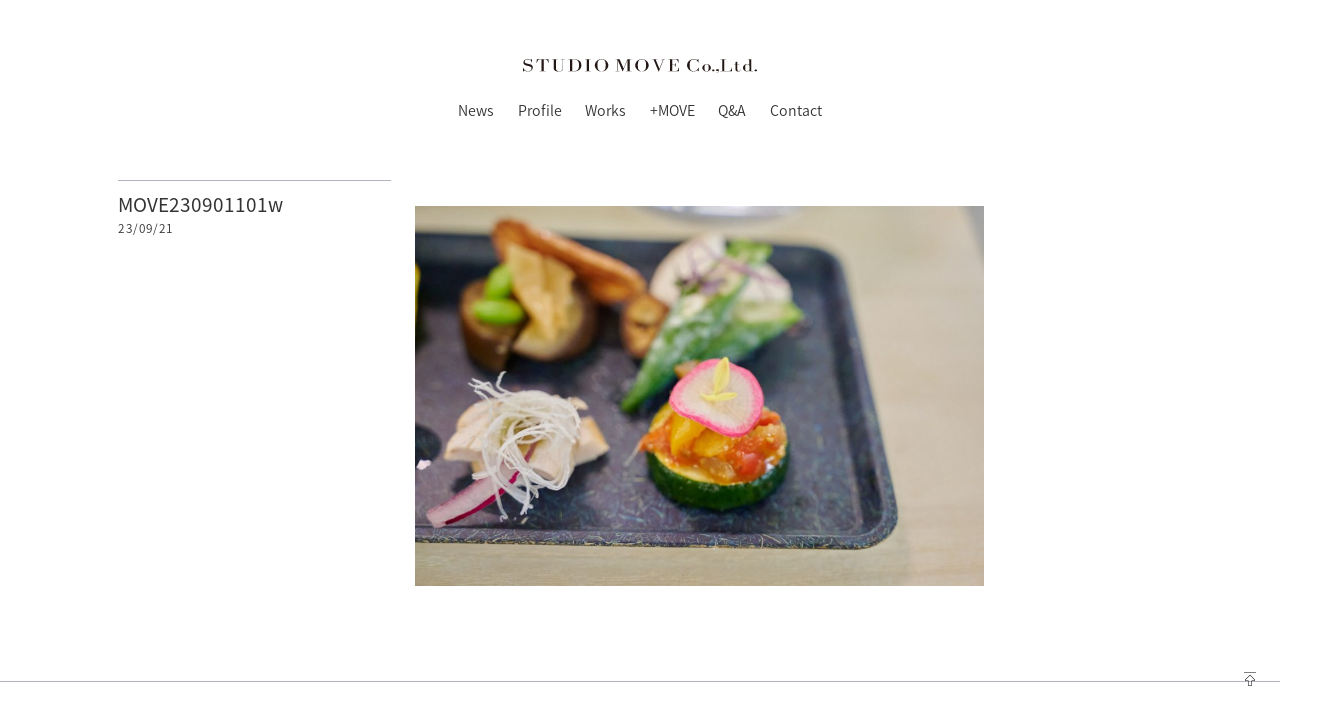

--- FILE ---
content_type: text/html; charset=UTF-8
request_url: https://stmove.com/project/na/attachment/move230901101w
body_size: 31312
content:
<!DOCTYPE html>
<html lang="ja">
<head>
	<meta charset="UTF-8">
	<meta http-equiv="X-UA-Compatible" content="IE=edge">
	<meta name="viewport" content="width=device-width, initial-scale=1.0, maximum-scale=1.0, minimum-scale=1.0">
	<!-- <title></title> -->
	<link href="/wp-content/themes/studio_move/style.css" rel="stylesheet" type="text/css" />
	<link href="/wp-content/themes/studio_move/css/hover-min.css" rel="stylesheet">
	<link href="/wp-content/themes/studio_move/css/plugin.css" rel="stylesheet">
	<link href="/wp-content/themes/studio_move/css/bt4Ex.min.css" rel="stylesheet" >
	<link href="/wp-content/themes/studio_move/css/main.css" rel="stylesheet" >
	<link rel="icon" sizes="16x16" href="/wp-content/themes/studio_move/img/favicon.ico" />
  <link rel="icon" type="image/svg+xml" sizes="16x16" href="/wp-content/themes/studio_move/img/favicon.svg">
  <link rel="apple-touch-icon" href="/wp-content/themes/studio_move/img/apple-touch-icon.png">
  <link rel="manifest" href="/wp-content/themes/studio_move/img/manifest.json" />
	<script defer src="https://kit.fontawesome.com/299216191a.js" crossorigin="anonymous"></script>
    <title>MOVE230901101w | STUDIO MOVE</title>

		<!-- All in One SEO 4.1.8 -->
		<meta name="robots" content="max-image-preview:large" />
		<link rel="canonical" href="https://stmove.com/project/na/attachment/move230901101w" />
		<script type="application/ld+json" class="aioseo-schema">
			{"@context":"https:\/\/schema.org","@graph":[{"@type":"WebSite","@id":"https:\/\/stmove.com\/#website","url":"https:\/\/stmove.com\/","name":"STUDIO MOVE","description":"\u5e83\u5cf6\u30fb\u798f\u5ca1\uff12\u90fd\u5e02\u306b\u62e0\u70b9\u3092\u304a\u304f\u5efa\u7bc9\u30c7\u30b6\u30a4\u30f3\u4e8b\u52d9\u6240\u3002\u30b3\u30df\u30e5\u30cb\u30b1\u30fc\u30b7\u30e7\u30f3\u3092\u30c7\u30b6\u30a4\u30f3\u3057\u306a\u304c\u3089\u672a\u6765\u3092\u5275\u9020\u3057\u307e\u3059\u3002","inLanguage":"ja","publisher":{"@id":"https:\/\/stmove.com\/#organization"}},{"@type":"Organization","@id":"https:\/\/stmove.com\/#organization","name":"STUDIO MOVE","url":"https:\/\/stmove.com\/","logo":{"@type":"ImageObject","@id":"https:\/\/stmove.com\/#organizationLogo","url":"https:\/\/stmove.com\/wp-content\/uploads\/2023\/09\/MOVE230901101w.jpg"},"image":{"@id":"https:\/\/stmove.com\/#organizationLogo"},"contactPoint":{"@type":"ContactPoint","telephone":"+81922607575","contactType":"none"}},{"@type":"BreadcrumbList","@id":"https:\/\/stmove.com\/project\/na\/attachment\/move230901101w#breadcrumblist","itemListElement":[{"@type":"ListItem","@id":"https:\/\/stmove.com\/#listItem","position":1,"item":{"@type":"WebPage","@id":"https:\/\/stmove.com\/","name":"\u30db\u30fc\u30e0","description":"\u30b9\u30bf\u30b8\u30aa\u30e2\u30d6\u306f\u5efa\u7bc9\u8a2d\u8a08\uff65\u4f01\u753b\uff65\u7de8\u96c6\u3092\u3057\u3066\u3044\u308b\u4f1a\u793e\u3067\u3059\uff61","url":"https:\/\/stmove.com\/"},"nextItem":"https:\/\/stmove.com\/project\/na\/attachment\/move230901101w#listItem"},{"@type":"ListItem","@id":"https:\/\/stmove.com\/project\/na\/attachment\/move230901101w#listItem","position":2,"item":{"@type":"WebPage","@id":"https:\/\/stmove.com\/project\/na\/attachment\/move230901101w","name":"MOVE230901101w","url":"https:\/\/stmove.com\/project\/na\/attachment\/move230901101w"},"previousItem":"https:\/\/stmove.com\/#listItem"}]},{"@type":"Person","@id":"https:\/\/stmove.com\/author\/wpmaster#author","url":"https:\/\/stmove.com\/author\/wpmaster","name":"wpmaster","image":{"@type":"ImageObject","@id":"https:\/\/stmove.com\/project\/na\/attachment\/move230901101w#authorImage","url":"https:\/\/secure.gravatar.com\/avatar\/ec4533de00c6806d9fac081946d6097f?s=96&d=mm&r=g","width":96,"height":96,"caption":"wpmaster"}},{"@type":"ItemPage","@id":"https:\/\/stmove.com\/project\/na\/attachment\/move230901101w#itempage","url":"https:\/\/stmove.com\/project\/na\/attachment\/move230901101w","name":"MOVE230901101w | STUDIO MOVE","inLanguage":"ja","isPartOf":{"@id":"https:\/\/stmove.com\/#website"},"breadcrumb":{"@id":"https:\/\/stmove.com\/project\/na\/attachment\/move230901101w#breadcrumblist"},"author":"https:\/\/stmove.com\/author\/wpmaster#author","creator":"https:\/\/stmove.com\/author\/wpmaster#author","datePublished":"2023-09-21T02:28:33+09:00","dateModified":"2023-09-21T02:28:33+09:00"}]}
		</script>
		<!-- All in One SEO -->

<link rel='dns-prefetch' href='//s.w.org' />
		<!-- This site uses the Google Analytics by MonsterInsights plugin v8.10.0 - Using Analytics tracking - https://www.monsterinsights.com/ -->
							<script
				src="//www.googletagmanager.com/gtag/js?id=G-Q3C8Z8E057"  data-cfasync="false" data-wpfc-render="false" type="text/javascript" async></script>
			<script data-cfasync="false" data-wpfc-render="false" type="text/javascript">
				var mi_version = '8.10.0';
				var mi_track_user = true;
				var mi_no_track_reason = '';
				
								var disableStrs = [
										'ga-disable-G-Q3C8Z8E057',
														];

				/* Function to detect opted out users */
				function __gtagTrackerIsOptedOut() {
					for (var index = 0; index < disableStrs.length; index++) {
						if (document.cookie.indexOf(disableStrs[index] + '=true') > -1) {
							return true;
						}
					}

					return false;
				}

				/* Disable tracking if the opt-out cookie exists. */
				if (__gtagTrackerIsOptedOut()) {
					for (var index = 0; index < disableStrs.length; index++) {
						window[disableStrs[index]] = true;
					}
				}

				/* Opt-out function */
				function __gtagTrackerOptout() {
					for (var index = 0; index < disableStrs.length; index++) {
						document.cookie = disableStrs[index] + '=true; expires=Thu, 31 Dec 2099 23:59:59 UTC; path=/';
						window[disableStrs[index]] = true;
					}
				}

				if ('undefined' === typeof gaOptout) {
					function gaOptout() {
						__gtagTrackerOptout();
					}
				}
								window.dataLayer = window.dataLayer || [];

				window.MonsterInsightsDualTracker = {
					helpers: {},
					trackers: {},
				};
				if (mi_track_user) {
					function __gtagDataLayer() {
						dataLayer.push(arguments);
					}

					function __gtagTracker(type, name, parameters) {
						if (!parameters) {
							parameters = {};
						}

						if (parameters.send_to) {
							__gtagDataLayer.apply(null, arguments);
							return;
						}

						if (type === 'event') {
														parameters.send_to = monsterinsights_frontend.v4_id;
							var hookName = name;
							if (typeof parameters['event_category'] !== 'undefined') {
								hookName = parameters['event_category'] + ':' + name;
							}

							if (typeof MonsterInsightsDualTracker.trackers[hookName] !== 'undefined') {
								MonsterInsightsDualTracker.trackers[hookName](parameters);
							} else {
								__gtagDataLayer('event', name, parameters);
							}
							
													} else {
							__gtagDataLayer.apply(null, arguments);
						}
					}

					__gtagTracker('js', new Date());
					__gtagTracker('set', {
						'developer_id.dZGIzZG': true,
											});
										__gtagTracker('config', 'G-Q3C8Z8E057', {"forceSSL":"true","link_attribution":"true"} );
															window.gtag = __gtagTracker;										(function () {
						/* https://developers.google.com/analytics/devguides/collection/analyticsjs/ */
						/* ga and __gaTracker compatibility shim. */
						var noopfn = function () {
							return null;
						};
						var newtracker = function () {
							return new Tracker();
						};
						var Tracker = function () {
							return null;
						};
						var p = Tracker.prototype;
						p.get = noopfn;
						p.set = noopfn;
						p.send = function () {
							var args = Array.prototype.slice.call(arguments);
							args.unshift('send');
							__gaTracker.apply(null, args);
						};
						var __gaTracker = function () {
							var len = arguments.length;
							if (len === 0) {
								return;
							}
							var f = arguments[len - 1];
							if (typeof f !== 'object' || f === null || typeof f.hitCallback !== 'function') {
								if ('send' === arguments[0]) {
									var hitConverted, hitObject = false, action;
									if ('event' === arguments[1]) {
										if ('undefined' !== typeof arguments[3]) {
											hitObject = {
												'eventAction': arguments[3],
												'eventCategory': arguments[2],
												'eventLabel': arguments[4],
												'value': arguments[5] ? arguments[5] : 1,
											}
										}
									}
									if ('pageview' === arguments[1]) {
										if ('undefined' !== typeof arguments[2]) {
											hitObject = {
												'eventAction': 'page_view',
												'page_path': arguments[2],
											}
										}
									}
									if (typeof arguments[2] === 'object') {
										hitObject = arguments[2];
									}
									if (typeof arguments[5] === 'object') {
										Object.assign(hitObject, arguments[5]);
									}
									if ('undefined' !== typeof arguments[1].hitType) {
										hitObject = arguments[1];
										if ('pageview' === hitObject.hitType) {
											hitObject.eventAction = 'page_view';
										}
									}
									if (hitObject) {
										action = 'timing' === arguments[1].hitType ? 'timing_complete' : hitObject.eventAction;
										hitConverted = mapArgs(hitObject);
										__gtagTracker('event', action, hitConverted);
									}
								}
								return;
							}

							function mapArgs(args) {
								var arg, hit = {};
								var gaMap = {
									'eventCategory': 'event_category',
									'eventAction': 'event_action',
									'eventLabel': 'event_label',
									'eventValue': 'event_value',
									'nonInteraction': 'non_interaction',
									'timingCategory': 'event_category',
									'timingVar': 'name',
									'timingValue': 'value',
									'timingLabel': 'event_label',
									'page': 'page_path',
									'location': 'page_location',
									'title': 'page_title',
								};
								for (arg in args) {
																		if (!(!args.hasOwnProperty(arg) || !gaMap.hasOwnProperty(arg))) {
										hit[gaMap[arg]] = args[arg];
									} else {
										hit[arg] = args[arg];
									}
								}
								return hit;
							}

							try {
								f.hitCallback();
							} catch (ex) {
							}
						};
						__gaTracker.create = newtracker;
						__gaTracker.getByName = newtracker;
						__gaTracker.getAll = function () {
							return [];
						};
						__gaTracker.remove = noopfn;
						__gaTracker.loaded = true;
						window['__gaTracker'] = __gaTracker;
					})();
									} else {
										console.log("");
					(function () {
						function __gtagTracker() {
							return null;
						}

						window['__gtagTracker'] = __gtagTracker;
						window['gtag'] = __gtagTracker;
					})();
									}
			</script>
				<!-- / Google Analytics by MonsterInsights -->
		<script type="text/javascript">
window._wpemojiSettings = {"baseUrl":"https:\/\/s.w.org\/images\/core\/emoji\/13.1.0\/72x72\/","ext":".png","svgUrl":"https:\/\/s.w.org\/images\/core\/emoji\/13.1.0\/svg\/","svgExt":".svg","source":{"concatemoji":"https:\/\/stmove.com\/wp-includes\/js\/wp-emoji-release.min.js?ver=5.9.12"}};
/*! This file is auto-generated */
!function(e,a,t){var n,r,o,i=a.createElement("canvas"),p=i.getContext&&i.getContext("2d");function s(e,t){var a=String.fromCharCode;p.clearRect(0,0,i.width,i.height),p.fillText(a.apply(this,e),0,0);e=i.toDataURL();return p.clearRect(0,0,i.width,i.height),p.fillText(a.apply(this,t),0,0),e===i.toDataURL()}function c(e){var t=a.createElement("script");t.src=e,t.defer=t.type="text/javascript",a.getElementsByTagName("head")[0].appendChild(t)}for(o=Array("flag","emoji"),t.supports={everything:!0,everythingExceptFlag:!0},r=0;r<o.length;r++)t.supports[o[r]]=function(e){if(!p||!p.fillText)return!1;switch(p.textBaseline="top",p.font="600 32px Arial",e){case"flag":return s([127987,65039,8205,9895,65039],[127987,65039,8203,9895,65039])?!1:!s([55356,56826,55356,56819],[55356,56826,8203,55356,56819])&&!s([55356,57332,56128,56423,56128,56418,56128,56421,56128,56430,56128,56423,56128,56447],[55356,57332,8203,56128,56423,8203,56128,56418,8203,56128,56421,8203,56128,56430,8203,56128,56423,8203,56128,56447]);case"emoji":return!s([10084,65039,8205,55357,56613],[10084,65039,8203,55357,56613])}return!1}(o[r]),t.supports.everything=t.supports.everything&&t.supports[o[r]],"flag"!==o[r]&&(t.supports.everythingExceptFlag=t.supports.everythingExceptFlag&&t.supports[o[r]]);t.supports.everythingExceptFlag=t.supports.everythingExceptFlag&&!t.supports.flag,t.DOMReady=!1,t.readyCallback=function(){t.DOMReady=!0},t.supports.everything||(n=function(){t.readyCallback()},a.addEventListener?(a.addEventListener("DOMContentLoaded",n,!1),e.addEventListener("load",n,!1)):(e.attachEvent("onload",n),a.attachEvent("onreadystatechange",function(){"complete"===a.readyState&&t.readyCallback()})),(n=t.source||{}).concatemoji?c(n.concatemoji):n.wpemoji&&n.twemoji&&(c(n.twemoji),c(n.wpemoji)))}(window,document,window._wpemojiSettings);
</script>
<style type="text/css">
img.wp-smiley,
img.emoji {
	display: inline !important;
	border: none !important;
	box-shadow: none !important;
	height: 1em !important;
	width: 1em !important;
	margin: 0 0.07em !important;
	vertical-align: -0.1em !important;
	background: none !important;
	padding: 0 !important;
}
</style>
	<link rel='stylesheet' id='wp-block-library-css'  href='https://stmove.com/wp-includes/css/dist/block-library/style.min.css?ver=5.9.12' type='text/css' media='all' />
<style id='wp-block-library-inline-css' type='text/css'>
.has-text-align-justify{text-align:justify;}
</style>
<link rel='stylesheet' id='mediaelement-css'  href='https://stmove.com/wp-includes/js/mediaelement/mediaelementplayer-legacy.min.css?ver=4.2.16' type='text/css' media='all' />
<link rel='stylesheet' id='wp-mediaelement-css'  href='https://stmove.com/wp-includes/js/mediaelement/wp-mediaelement.min.css?ver=5.9.12' type='text/css' media='all' />
<style id='global-styles-inline-css' type='text/css'>
body{--wp--preset--color--black: #000000;--wp--preset--color--cyan-bluish-gray: #abb8c3;--wp--preset--color--white: #ffffff;--wp--preset--color--pale-pink: #f78da7;--wp--preset--color--vivid-red: #cf2e2e;--wp--preset--color--luminous-vivid-orange: #ff6900;--wp--preset--color--luminous-vivid-amber: #fcb900;--wp--preset--color--light-green-cyan: #7bdcb5;--wp--preset--color--vivid-green-cyan: #00d084;--wp--preset--color--pale-cyan-blue: #8ed1fc;--wp--preset--color--vivid-cyan-blue: #0693e3;--wp--preset--color--vivid-purple: #9b51e0;--wp--preset--gradient--vivid-cyan-blue-to-vivid-purple: linear-gradient(135deg,rgba(6,147,227,1) 0%,rgb(155,81,224) 100%);--wp--preset--gradient--light-green-cyan-to-vivid-green-cyan: linear-gradient(135deg,rgb(122,220,180) 0%,rgb(0,208,130) 100%);--wp--preset--gradient--luminous-vivid-amber-to-luminous-vivid-orange: linear-gradient(135deg,rgba(252,185,0,1) 0%,rgba(255,105,0,1) 100%);--wp--preset--gradient--luminous-vivid-orange-to-vivid-red: linear-gradient(135deg,rgba(255,105,0,1) 0%,rgb(207,46,46) 100%);--wp--preset--gradient--very-light-gray-to-cyan-bluish-gray: linear-gradient(135deg,rgb(238,238,238) 0%,rgb(169,184,195) 100%);--wp--preset--gradient--cool-to-warm-spectrum: linear-gradient(135deg,rgb(74,234,220) 0%,rgb(151,120,209) 20%,rgb(207,42,186) 40%,rgb(238,44,130) 60%,rgb(251,105,98) 80%,rgb(254,248,76) 100%);--wp--preset--gradient--blush-light-purple: linear-gradient(135deg,rgb(255,206,236) 0%,rgb(152,150,240) 100%);--wp--preset--gradient--blush-bordeaux: linear-gradient(135deg,rgb(254,205,165) 0%,rgb(254,45,45) 50%,rgb(107,0,62) 100%);--wp--preset--gradient--luminous-dusk: linear-gradient(135deg,rgb(255,203,112) 0%,rgb(199,81,192) 50%,rgb(65,88,208) 100%);--wp--preset--gradient--pale-ocean: linear-gradient(135deg,rgb(255,245,203) 0%,rgb(182,227,212) 50%,rgb(51,167,181) 100%);--wp--preset--gradient--electric-grass: linear-gradient(135deg,rgb(202,248,128) 0%,rgb(113,206,126) 100%);--wp--preset--gradient--midnight: linear-gradient(135deg,rgb(2,3,129) 0%,rgb(40,116,252) 100%);--wp--preset--duotone--dark-grayscale: url('#wp-duotone-dark-grayscale');--wp--preset--duotone--grayscale: url('#wp-duotone-grayscale');--wp--preset--duotone--purple-yellow: url('#wp-duotone-purple-yellow');--wp--preset--duotone--blue-red: url('#wp-duotone-blue-red');--wp--preset--duotone--midnight: url('#wp-duotone-midnight');--wp--preset--duotone--magenta-yellow: url('#wp-duotone-magenta-yellow');--wp--preset--duotone--purple-green: url('#wp-duotone-purple-green');--wp--preset--duotone--blue-orange: url('#wp-duotone-blue-orange');--wp--preset--font-size--small: 13px;--wp--preset--font-size--medium: 20px;--wp--preset--font-size--large: 36px;--wp--preset--font-size--x-large: 42px;}.has-black-color{color: var(--wp--preset--color--black) !important;}.has-cyan-bluish-gray-color{color: var(--wp--preset--color--cyan-bluish-gray) !important;}.has-white-color{color: var(--wp--preset--color--white) !important;}.has-pale-pink-color{color: var(--wp--preset--color--pale-pink) !important;}.has-vivid-red-color{color: var(--wp--preset--color--vivid-red) !important;}.has-luminous-vivid-orange-color{color: var(--wp--preset--color--luminous-vivid-orange) !important;}.has-luminous-vivid-amber-color{color: var(--wp--preset--color--luminous-vivid-amber) !important;}.has-light-green-cyan-color{color: var(--wp--preset--color--light-green-cyan) !important;}.has-vivid-green-cyan-color{color: var(--wp--preset--color--vivid-green-cyan) !important;}.has-pale-cyan-blue-color{color: var(--wp--preset--color--pale-cyan-blue) !important;}.has-vivid-cyan-blue-color{color: var(--wp--preset--color--vivid-cyan-blue) !important;}.has-vivid-purple-color{color: var(--wp--preset--color--vivid-purple) !important;}.has-black-background-color{background-color: var(--wp--preset--color--black) !important;}.has-cyan-bluish-gray-background-color{background-color: var(--wp--preset--color--cyan-bluish-gray) !important;}.has-white-background-color{background-color: var(--wp--preset--color--white) !important;}.has-pale-pink-background-color{background-color: var(--wp--preset--color--pale-pink) !important;}.has-vivid-red-background-color{background-color: var(--wp--preset--color--vivid-red) !important;}.has-luminous-vivid-orange-background-color{background-color: var(--wp--preset--color--luminous-vivid-orange) !important;}.has-luminous-vivid-amber-background-color{background-color: var(--wp--preset--color--luminous-vivid-amber) !important;}.has-light-green-cyan-background-color{background-color: var(--wp--preset--color--light-green-cyan) !important;}.has-vivid-green-cyan-background-color{background-color: var(--wp--preset--color--vivid-green-cyan) !important;}.has-pale-cyan-blue-background-color{background-color: var(--wp--preset--color--pale-cyan-blue) !important;}.has-vivid-cyan-blue-background-color{background-color: var(--wp--preset--color--vivid-cyan-blue) !important;}.has-vivid-purple-background-color{background-color: var(--wp--preset--color--vivid-purple) !important;}.has-black-border-color{border-color: var(--wp--preset--color--black) !important;}.has-cyan-bluish-gray-border-color{border-color: var(--wp--preset--color--cyan-bluish-gray) !important;}.has-white-border-color{border-color: var(--wp--preset--color--white) !important;}.has-pale-pink-border-color{border-color: var(--wp--preset--color--pale-pink) !important;}.has-vivid-red-border-color{border-color: var(--wp--preset--color--vivid-red) !important;}.has-luminous-vivid-orange-border-color{border-color: var(--wp--preset--color--luminous-vivid-orange) !important;}.has-luminous-vivid-amber-border-color{border-color: var(--wp--preset--color--luminous-vivid-amber) !important;}.has-light-green-cyan-border-color{border-color: var(--wp--preset--color--light-green-cyan) !important;}.has-vivid-green-cyan-border-color{border-color: var(--wp--preset--color--vivid-green-cyan) !important;}.has-pale-cyan-blue-border-color{border-color: var(--wp--preset--color--pale-cyan-blue) !important;}.has-vivid-cyan-blue-border-color{border-color: var(--wp--preset--color--vivid-cyan-blue) !important;}.has-vivid-purple-border-color{border-color: var(--wp--preset--color--vivid-purple) !important;}.has-vivid-cyan-blue-to-vivid-purple-gradient-background{background: var(--wp--preset--gradient--vivid-cyan-blue-to-vivid-purple) !important;}.has-light-green-cyan-to-vivid-green-cyan-gradient-background{background: var(--wp--preset--gradient--light-green-cyan-to-vivid-green-cyan) !important;}.has-luminous-vivid-amber-to-luminous-vivid-orange-gradient-background{background: var(--wp--preset--gradient--luminous-vivid-amber-to-luminous-vivid-orange) !important;}.has-luminous-vivid-orange-to-vivid-red-gradient-background{background: var(--wp--preset--gradient--luminous-vivid-orange-to-vivid-red) !important;}.has-very-light-gray-to-cyan-bluish-gray-gradient-background{background: var(--wp--preset--gradient--very-light-gray-to-cyan-bluish-gray) !important;}.has-cool-to-warm-spectrum-gradient-background{background: var(--wp--preset--gradient--cool-to-warm-spectrum) !important;}.has-blush-light-purple-gradient-background{background: var(--wp--preset--gradient--blush-light-purple) !important;}.has-blush-bordeaux-gradient-background{background: var(--wp--preset--gradient--blush-bordeaux) !important;}.has-luminous-dusk-gradient-background{background: var(--wp--preset--gradient--luminous-dusk) !important;}.has-pale-ocean-gradient-background{background: var(--wp--preset--gradient--pale-ocean) !important;}.has-electric-grass-gradient-background{background: var(--wp--preset--gradient--electric-grass) !important;}.has-midnight-gradient-background{background: var(--wp--preset--gradient--midnight) !important;}.has-small-font-size{font-size: var(--wp--preset--font-size--small) !important;}.has-medium-font-size{font-size: var(--wp--preset--font-size--medium) !important;}.has-large-font-size{font-size: var(--wp--preset--font-size--large) !important;}.has-x-large-font-size{font-size: var(--wp--preset--font-size--x-large) !important;}
</style>
<link rel='stylesheet' id='contact-form-7-css'  href='https://stmove.com/wp-content/plugins/contact-form-7/includes/css/styles.css?ver=5.5.6' type='text/css' media='all' />
<link rel='stylesheet' id='jetpack_css-css'  href='https://stmove.com/wp-content/plugins/jetpack/css/jetpack.css?ver=10.7.2' type='text/css' media='all' />
<script type='text/javascript' src='https://stmove.com/wp-content/plugins/google-analytics-for-wordpress/assets/js/frontend-gtag.min.js?ver=8.10.0' id='monsterinsights-frontend-script-js'></script>
<script data-cfasync="false" data-wpfc-render="false" type="text/javascript" id='monsterinsights-frontend-script-js-extra'>/* <![CDATA[ */
var monsterinsights_frontend = {"js_events_tracking":"true","download_extensions":"doc,pdf,ppt,zip,xls,docx,pptx,xlsx","inbound_paths":"[{\"path\":\"\\\/go\\\/\",\"label\":\"affiliate\"},{\"path\":\"\\\/recommend\\\/\",\"label\":\"affiliate\"}]","home_url":"https:\/\/stmove.com","hash_tracking":"false","ua":"","v4_id":"G-Q3C8Z8E057"};/* ]]> */
</script>
<link rel="https://api.w.org/" href="https://stmove.com/wp-json/" /><link rel="alternate" type="application/json" href="https://stmove.com/wp-json/wp/v2/media/14674" /><link rel="EditURI" type="application/rsd+xml" title="RSD" href="https://stmove.com/xmlrpc.php?rsd" />
<link rel="wlwmanifest" type="application/wlwmanifest+xml" href="https://stmove.com/wp-includes/wlwmanifest.xml" /> 
<meta name="generator" content="WordPress 5.9.12" />
<link rel='shortlink' href='https://stmove.com/?p=14674' />
<link rel="alternate" type="application/json+oembed" href="https://stmove.com/wp-json/oembed/1.0/embed?url=https%3A%2F%2Fstmove.com%2Fproject%2Fna%2Fattachment%2Fmove230901101w" />
<link rel="alternate" type="text/xml+oembed" href="https://stmove.com/wp-json/oembed/1.0/embed?url=https%3A%2F%2Fstmove.com%2Fproject%2Fna%2Fattachment%2Fmove230901101w&#038;format=xml" />
<meta property="og:title" content="MOVE230901101w" />
<meta property="og:description" content="広島・福岡２都市に拠点をおく建築デザイン事務所。コミュニケーションをデザインしながら未来を創造します。" />
<meta property="og:type" content="article" />
<meta property="og:url" content="https://stmove.com/project/na/attachment/move230901101w" />
<meta property="og:image" content="https://stmove.com/wp-content/uploads/2022/03/ogp2-1024x538.png" />
<meta property="og:image:width" content="1024" />
<meta property="og:image:height" content="538" />
<meta property="og:image:alt" content="" />
<meta property="og:site_name" content="STUDIO MOVE" />
<style type='text/css'>img#wpstats{display:none}</style>
		<!-- <script type="text/javascript">
	if ((navigator.userAgent.indexOf('iPhone') > 0) || navigator.userAgent.indexOf('iPod') > 0 || navigator.userAgent.indexOf('Android') > 0) {
		    document.write('<meta name="viewport" content="width=device-width user-scalable=yes">');
		}else{
		    document.write('<meta name="viewport" content="width=1280,user-scalable=yes,maximum-scale=1" />');
		}
	</script> -->
	<meta name="google-site-verification" content="QkgP8YSNe8ZTY0HrqYIduINM6x5xuXvvRWMRgQdQHYQ" />
</head>

<body id="bodyTop">
	<div class="row justify-content-center my-7">
		<div class="col-11 col-sm-10">
			<div class="row justify-content-center">
				<div class="col-auto">
					<header class="row justify-content-center">
						<a href="/" class="col-9 col-md-8">
							<img src="https://stmove.com/wp-content/themes/studio_move/img/logo_new.svg" class="w-100" alt="STUDIO MOVE Co.,Ltd.">
						</a>
					</header>
					<nav>
						<ul class="form-row row-xl justify-content-center">
							<li class="col-auto"><a href="/news" class="fz-xs fz-md-sm hvr-underline-from-left">News</a></li>
							<li class="col-auto"><a href="/profile" class="fz-xs fz-md-sm hvr-underline-from-left">Profile</a></li>
							<li class="col-auto"><a href="/project-page" class="fz-xs fz-md-sm hvr-underline-from-left">Works</a></li>
							<li class="col-auto"><a href="/blog" class="fz-xs fz-md-sm hvr-underline-from-left">+MOVE</a></li>
							<li class="col-auto"><a href="/q-a" class="fz-xs fz-md-sm hvr-underline-from-left">Q&A</a></li>
							<li class="col-auto"><a href="/contact" class="fz-xs fz-md-sm hvr-underline-from-left">Contact</a></li>
						</ul>
					</nav>
				</div>
			</div>
		</div>
	</div>


<section class="blog row justify-content-center justify-content-xl-start offset-xl-1 offset-3xl-2 mt-5">
	<div class="col-11 col-sm-8 col-lg-7 col-xl-3">
		<div class="btsd-move">
			<h1 class="fz-md fz-lg-lg mt-3 mb-0">MOVE230901101w</h1>
			<div class="date mt-2"><p>23/09/21</p></div>
		</div>
	</div>
	<div class="col-10 col-sm-8 col-lg-7 col-xl-6 col-2xl-5 col-4xl-4 page-content">
		<article>
			<div class="content-wrap mt-3">
				<p class="attachment"><a href='https://stmove.com/wp-content/uploads/2023/09/MOVE230901101w.jpg'><img width="1000" height="667" src="https://stmove.com/wp-content/uploads/2023/09/MOVE230901101w-1000x667.jpg" class="attachment-medium size-medium" alt="" loading="lazy" srcset="https://stmove.com/wp-content/uploads/2023/09/MOVE230901101w-1000x667.jpg 1000w, https://stmove.com/wp-content/uploads/2023/09/MOVE230901101w-768x512.jpg 768w, https://stmove.com/wp-content/uploads/2023/09/MOVE230901101w-1536x1024.jpg 1536w, https://stmove.com/wp-content/uploads/2023/09/MOVE230901101w.jpg 1680w" sizes="(max-width: 1000px) 100vw, 1000px" /></a></p>
			</div>
		</article>
	</div>
</section>



<footer class="py-3 mt-9">
	<div class="row justify-content-center btsd-move">
		<div class="col-auto mt-5">
			<nav>
				<ul class="form-row row-xl justify-content-center">
					<li class="col-auto"><a href="/news" class="fz-xs fz-md-sm hvr-underline-from-left">News</a></li>
					<li class="col-auto"><a href="/profile" class="fz-xs fz-md-sm hvr-underline-from-left">Profile</a></li>
					<li class="col-auto"><a href="/project-page" class="fz-xs fz-md-sm hvr-underline-from-left">Works</a></li>
					<li class="col-auto"><a href="/blog" class="fz-xs fz-md-sm hvr-underline-from-left">+MOVE</a></li>
					<li class="col-auto"><a href="/q-a" class="fz-xs fz-md-sm hvr-underline-from-left">Q&A</a></li>
					<li class="col-auto"><a href="/contact" class="fz-xs fz-md-sm hvr-underline-from-left">Contact</a></li>
				</ul>
			</nav>
		</div>
	</div>
	<div class="row add3x-gutters justify-content-center mt-5">
		<div class="col-auto">
			<a href="/privacy-policy" class="fz-xs fz-md-sm hvr-underline-from-left">Privacy Policy</a>
		</div>
	</div>
	<div class="row add3x-gutters justify-content-center mt-2 mb-5">
		<div class="col-auto">
			<p class="fz-2xs fz-md-sm">&copy; STUDIO MOVE All rights Reserved.</p>
		</div>
	</div>
  <div class="position-fixed bottomRight mr-3 mb-3 z-10">
    <button id="topBtn" class="showAfterScroll" style="background-color:transparent"><i class="fa-thin fa-up-to-line fz-md mb-2 mb-lg-3 clr-blk"></i></button>
  </div>
</footer>

	<!-- /.wrapper -->

<!-- script -->
<script src="https://code.jquery.com/ui/1.11.4/jquery-ui.min.js"></script>

<script type='text/javascript' src='https://stmove.com/wp-includes/js/dist/vendor/regenerator-runtime.min.js?ver=0.13.9' id='regenerator-runtime-js'></script>
<script type='text/javascript' src='https://stmove.com/wp-includes/js/dist/vendor/wp-polyfill.min.js?ver=3.15.0' id='wp-polyfill-js'></script>
<script type='text/javascript' id='contact-form-7-js-extra'>
/* <![CDATA[ */
var wpcf7 = {"api":{"root":"https:\/\/stmove.com\/wp-json\/","namespace":"contact-form-7\/v1"}};
/* ]]> */
</script>
<script type='text/javascript' src='https://stmove.com/wp-content/plugins/contact-form-7/includes/js/index.js?ver=5.5.6' id='contact-form-7-js'></script>
<script type='text/javascript' src='https://stmove.com/wp-content/themes/studio_move/js/jquery-1.11.1.min.js?ver=1.0' id='jquery-1.11.1.min-js'></script>
<script type='text/javascript' src='https://stmove.com/wp-content/themes/studio_move/js/jQuery.dragmove.js?ver=1.0' id='jQuery.dragmove-js'></script>
<script type='text/javascript' src='https://stmove.com/wp-content/themes/studio_move/js/jquery.nested.js?ver=1.0' id='jquery.nested-js'></script>
<script type='text/javascript' src='https://stmove.com/wp-content/themes/studio_move/js/jquery.magnific-popup.min.js?ver=1.0' id='jquery.magnific-popup.min-js'></script>
<script type='text/javascript' src='https://stmove.com/wp-content/themes/studio_move/js/script.js?ver=1.0' id='script-js'></script>
<script src='https://stats.wp.com/e-202605.js' defer></script>
<script>
	_stq = window._stq || [];
	_stq.push([ 'view', {v:'ext',j:'1:10.7.2',blog:'121327073',post:'14674',tz:'9',srv:'stmove.com'} ]);
	_stq.push([ 'clickTrackerInit', '121327073', '14674' ]);
</script>
<script>
  const pagetopBtn = document.querySelector('#topBtn');
  pagetopBtn.addEventListener('click', () => {
    window.scrollTo({
      top: 0,
      behavior: "smooth"
    });
  });
</script>
</body>

</html>

--- FILE ---
content_type: text/css
request_url: https://stmove.com/wp-content/themes/studio_move/css/main.css
body_size: 38598
content:
@import url("https://fonts.googleapis.com/css?family=family=Noto+Sans&family=Sawarabi+Mincho&family=DM+Serif+Display:ital@0&Quattrocento+Sans;1display=swap");@import url("https://fonts.googleapis.com/earlyaccess/notosansjapanese.css");html{-webkit-box-sizing:border-box;box-sizing:border-box}*,*::after,*::before{-webkit-box-sizing:inherit;box-sizing:inherit}button,input[type="button"],input[type="reset"],input[type="submit"],button{-webkit-appearance:none;-moz-appearance:none;-ms-appearance:none;-o-appearance:none;appearance:none;-webkit-font-smoothing:antialiased;background-color:#477dca;border-radius:3px;border:none;color:#fff;cursor:pointer;display:inline-block;font-family:"Helvetica Neue","Helvetica","Roboto","Arial",sans-serif;font-size:1em;font-weight:600;line-height:1;padding:0.75em 1em;text-decoration:none;-webkit-user-select:none;-moz-user-select:none;-ms-user-select:none;user-select:none;vertical-align:middle;white-space:nowrap}button:hover,button:focus,input[type="button"]:hover,input[type="button"]:focus,input[type="reset"]:hover,input[type="reset"]:focus,input[type="submit"]:hover,input[type="submit"]:focus,button:hover,button:focus{background-color:#2c5999;color:#fff}button:disabled,input[type="button"]:disabled,input[type="reset"]:disabled,input[type="submit"]:disabled,button:disabled{cursor:not-allowed;opacity:0.5}fieldset{background-color:#f7f7f7;border:1px solid #ddd;margin:0 0 .75em;padding:1.5em}input,label,select{display:block;font-family:"Helvetica Neue","Helvetica","Roboto","Arial",sans-serif;font-size:1em}label{font-weight:600;margin-bottom:.375em}label.required::after{content:"*"}label abbr{display:none}input[type="color"],input[type="date"],input[type="datetime"],input[type="datetime-local"],input[type="email"],input[type="month"],input[type="number"],input[type="password"],input[type="search"],input[type="tel"],input[type="text"],input[type="time"],input[type="url"],input[type="week"],textarea,select[multiple=multiple],textarea{background-color:#fff;border:1px solid #ddd;border-radius:3px;-webkit-box-shadow:inset 0 1px 3px rgba(0, 0, 0, .06);box-shadow:inset 0 1px 3px rgba(0, 0, 0, .06);-webkit-box-sizing:border-box;box-sizing:border-box;font-family:"Helvetica Neue","Helvetica","Roboto","Arial",sans-serif;font-size:1em;margin-bottom:.75em;padding:.5em;-webkit-transition:border-color;transition:border-color;width:100%}input[type="color"]:hover,input[type="date"]:hover,input[type="datetime"]:hover,input[type="datetime-local"]:hover,input[type="email"]:hover,input[type="month"]:hover,input[type="number"]:hover,input[type="password"]:hover,input[type="search"]:hover,input[type="tel"]:hover,input[type="text"]:hover,input[type="time"]:hover,input[type="url"]:hover,input[type="week"]:hover,textarea:hover,select[multiple=multiple]:hover,textarea:hover{border-color:#c4c4c4}input[type="color"]:focus,input[type="date"]:focus,input[type="datetime"]:focus,input[type="datetime-local"]:focus,input[type="email"]:focus,input[type="month"]:focus,input[type="number"]:focus,input[type="password"]:focus,input[type="search"]:focus,input[type="tel"]:focus,input[type="text"]:focus,input[type="time"]:focus,input[type="url"]:focus,input[type="week"]:focus,textarea:focus,select[multiple=multiple]:focus,textarea:focus{border-color:#477dca;-webkit-box-shadow:inset 0 1px 3px rgba(0, 0, 0, .06),0 0 5px rgba(55, 112, 192, .7);box-shadow:inset 0 1px 3px rgba(0, 0, 0, .06),0 0 5px rgba(55, 112, 192, .7);outline:none}textarea{resize:vertical}input[type="search"]{-webkit-appearance:none;-moz-appearance:none;-ms-appearance:none;-o-appearance:none;appearance:none}input[type="checkbox"],input[type="radio"]{display:inline;margin-right:.375em}input[type="file"]{padding-bottom:.75em;width:100%}select{margin-bottom:1.5em;max-width:100%;width:auto}ul,ol{list-style-type:none;margin:0;padding:0}dl{margin-bottom:.75em}dl dt{font-weight:bold;margin-top:.75em}dl dd{margin:0}table{-webkit-font-feature-settings:"kern","liga","tnum";-ms-font-feature-settings:"kern","liga","tnum";font-feature-settings:"kern","liga","tnum";border-collapse:collapse;margin:.75em 0;table-layout:fixed;width:100%}th{border-bottom:1px solid #b7b7b7;font-weight:600;padding:.75em 0;text-align:left}td{border-bottom:1px solid #ddd;padding:.75em 0}tr,td,th{vertical-align:middle}body{-webkit-font-feature-settings:"kern","liga","pnum";-ms-font-feature-settings:"kern","liga","pnum";font-feature-settings:"kern","liga","pnum";-webkit-font-smoothing:antialiased;color:#333;font-family:"Helvetica Neue","Helvetica","Roboto","Arial",sans-serif;font-size:1em;line-height:1.5}h1,h2,h3,h4,h5,h6{font-family:"Helvetica Neue","Helvetica","Roboto","Arial",sans-serif;font-size:1em;line-height:1.2;margin:0 0 .75em}p{margin:0 0 .75em}a{color:#477dca;text-decoration:none;-webkit-transition:color 0.1s linear;transition:color 0.1s linear}a:active,a:focus,a:hover{color:#2c5999}a:active,a:focus{outline:none}hr{border-bottom:1px solid #ddd;border-left:none;border-right:none;border-top:none;margin:1.5em 0}img,picture{margin:0;max-width:100%}h1,h2,h3,h4,h5{font-family:"Quattrocento Sans","游ゴシック","YuGothic","ヒラギノ角ゴ ProN W3","Hiragino Kaku Gothic ProN","Noto Sans Japanese","メイリオ","Meiryo","ＭＳ Ｐゴシック","MS P Gothic",sans-serif;font-weight:normal}figure{margin:0}body{font-size:16px;font-size:1rem;color:#333333;font-family:"Quattrocento Sans","游ゴシック","YuGothic","ヒラギノ角ゴ ProN W3","Hiragino Kaku Gothic ProN","Noto Sans Japanese","メイリオ","Meiryo","ＭＳ Ｐゴシック","MS P Gothic",sans-serif!important;background-color:#fff}a{color:#333333}a:hover{color:#333333}a:active{color:#333333}a:focus{color:#2d323b}::-moz-selection{background:#333333;color:#fff}::selection{background:#333333;color:#fff}::-moz-selection{background:#333333;color:#fff}#preloader{position:fixed;top:0;left:0;right:0;bottom:0;background-color:#fff;z-index:99}@media screen and (max-width: 500px){#preloader{display:none}}#status{width:200px;height:200px;position:absolute;left:50%;top:50%;background-image:url(img/loading2.gif);background-repeat:no-repeat;background-position:center;margin:-100px 0 0 -100px}@media screen and (max-width: 500px){#status{display:none}}.hvr-underline-from-left{display:inline-block;vertical-align:middle;-webkit-transform:translateZ(0);transform:translateZ(0);-webkit-box-shadow:0 0 1px transparent;box-shadow:0 0 1px transparent;-webkit-backface-visibility:hidden;backface-visibility:hidden;-moz-osx-font-smoothing:grayscale;position:relative;overflow:hidden}.hvr-underline-from-left:before{content:"";position:absolute;z-index:-1;left:0;right:100%;bottom:0;background:#B3B3BC;height:1px;-webkit-transition-property:right;transition-property:right;-webkit-transition-duration:0.3s;transition-duration:0.3s;-webkit-transition-timing-function:ease-out;transition-timing-function:ease-out}.hvr-underline-from-left:hover:before,.hvr-underline-from-left:focus:before,.hvr-underline-from-left:active:before{right:0}header{max-width:980px;margin-left:auto;margin-right:auto;margin-bottom:24px}header::after{clear:both;content:"";display:table}@media screen and (max-width: 500px){header{margin-bottom:10px;}}@media screen and (max-width: 500px){header .logo{margin-left:10px}}header .logo img{display:block;margin-left:0;margin-right:auto;height:12px;vertical-align:bottom;width:auto}@media screen and (max-width: 500px){header .logo img{height:auto;width:179px}}.wrapper{max-width:980px;margin-left:auto;margin-right:auto}.wrapper::after{clear:both;content:"";display:table}.menu{max-width:980px;margin-left:auto;margin-right:auto}.menu::after{clear:both;content:"";display:table}@media screen and (max-width: 500px){.menu{padding-left:10px}}.menu ul{float:left;display:block;margin-right:2.35765%;width:100%;margin-bottom:60px}.menu ul:last-child{margin-right:0}@media screen and (max-width: 500px){.menu ul{margin-bottom:20px}}.menu ul li{font-size:12.8px;font-size:0.8rem;line-height:2em;padding-right:30px;display:inline-block}@media screen and (max-width: 500px){.menu ul li{padding-right:8px;padding-bottom:5px;font-size:0.7rem}.menu ul li:last-child{padding-right:0;padding-bottom:5px}}.img-desc{max-width:980px;margin-left:auto;margin-right:auto}.img-desc::after{clear:both;content:"";display:table}@media screen and (max-width: 500px){.img-desc{display:none}}.img-desc h3{padding-bottom:50px;font-size:12.8px;font-size:0.8rem;text-align:right}.top-content{max-width:980px;margin-left:auto;margin-right:auto}.top-content::after{clear:both;content:"";display:table}@media screen and (max-width: 500px){.top-content{display:none}}.top-content h3{padding-bottom:50px;font-size:12.8px;font-size:0.8rem;text-align:right}.top-content .drag-element{width:100%}.top-drag-img{min-height:130px}@media screen and (max-width: 500px){.top-drag-img img{width:100%}}.drag-element{cursor:move}.tablet-layout{position:absolute}.tablet-layout p{display:block}.tablet-layout p a{display:inline-table}.mobile-top-content{display:none}@media screen and (max-width: 500px){.mobile-top-content{display:block;float:left;display:block;margin-right:2.35765%;width:100%;min-height:230px;margin-top:20px;padding-right:10px;padding-left:10px}.mobile-top-content:last-child{margin-right:0}.mobile-top-content .mobile-img{float:left;display:block;margin-right:2.35765%;width:31.76157%;margin-bottom:4px}.mobile-top-content .mobile-img:last-child{margin-right:0}.mobile-top-content .mobile-img:nth-child(3n){margin-right:0}.mobile-top-content .mobile-img:nth-child(3n+1){clear:left}}@media screen and (max-width: 500px) and (max-width: 500px){.mobile-top-content .mobile-img{width:100%}}@media screen and (max-width: 500px) and (max-width: 500px){.mobile-top-content img{width:100%;height:auto}}figure{position:relative;overflow:hidden}.philosophy{max-width:980px;margin-left:auto;margin-right:auto;margin-top:20px}.philosophy::after{clear:both;content:"";display:table}@media screen and (max-width: 500px){.philosophy{margin-top:20px}}.philosophy .page-title{float:left;display:block;margin-right:2.35765%;width:31.76157%}.philosophy .page-title:last-child{margin-right:0}@media screen and (max-width: 500px){.philosophy .page-title{width:100%;margin-bottom:40px}}.philosophy .page-title h1{font-size:16px;font-size:1rem;border-top:1px solid #B3B3BC;padding-top:10px;padding-left:2px}@media screen and (max-width: 500px){.philosophy .page-title h1{padding-left:10px}}.philosophy .page-title .pholosopy-img{margin-top:20px}@media screen and (max-width: 500px){.philosophy .page-title .pholosopy-img{padding:0 10px}}@media screen and (max-width: 500px){.philosophy .page-title .pholosopy-img img{width:100% !important}}.philosophy .page-content{float:left;display:block;margin-right:2.35765%;width:48.82117%}.philosophy .page-content:last-child{margin-right:0}@media screen and (max-width: 500px){.philosophy .page-content{width:100%}}.philosophy .page-content p{font-size:12.8px;font-size:0.8rem;color:#333;line-height:1.4em}@media screen and (max-width: 500px){.philosophy .page-content p{padding-right:10px;padding-left:10px;font-size:0.8rem;line-height:1.6em;text-align:justify}}.single-content{max-width:980px;margin-left:auto;margin-right:auto;margin-top:20px}.single-content::after{clear:both;content:"";display:table}@media screen and (max-width: 500px){.single-content{margin-top:20px}}.single-content .page-title{float:left;display:block;margin-right:2.35765%;width:31.76157%}.single-content .page-title:last-child{margin-right:0}@media screen and (max-width: 500px){.single-content .page-title{width:100%}}.single-content .page-title h1{font-size:16px;font-size:1rem;border-top:1px solid #B3B3BC;padding-top:10px;padding-left:2px}@media screen and (max-width: 500px){.single-content .page-title h1{padding-top:10px;padding-left:10px}}.single-content .page-title .concept-sheet{margin-top:30px;max-width:68em;margin-left:auto;margin-right:auto}@media screen and (max-width: 500px){.single-content .page-title .concept-sheet{padding:10px 10px}}.single-content .page-title .concept-sheet::after{clear:both;content:"";display:table}.single-content .page-title .concept-sheet .sheet{float:left;display:block;margin-right:2.35765%;width:23.23176%}.single-content .page-title .concept-sheet .sheet:last-child{margin-right:0}.single-content .page-title .concept-sheet .sheet:nth-child(4n){margin-right:0}.single-content .page-title .concept-sheet .sheet:nth-child(4n+1){clear:left}.single-content .page-title .concept-sheet .sheet img:hover{opacity:0.7}.single-content .concept-sheet-text{margin-top:30px}@media screen and (max-width: 500px){.single-content .concept-sheet-text{padding:0 10px;margin-top:0px;margin-bottom:20px}}.single-content .concept-sheet-text p{font-size:12.8px;font-size:0.8rem;line-height:17.6px;line-height:1.1rem;text-align:justify}.single-content .page-content{float:left;display:block;margin-right:2.35765%;width:48.82117%}.single-content .page-content:last-child{margin-right:0}@media screen and (max-width: 500px){.single-content .page-content{width:100%;padding-right:10px;padding-left:10px}}.single-content .page-content img{height:auto}@media screen and (max-width: 500px){.single-content .page-content img{width:100%;height:auto}}.single-content .page-content .date{padding-bottom:30px}.single-content .page-content .date p{font-size:12.8px;font-size:0.8rem;letter-spacing:0.1em}@media screen and (max-width: 500px){.single-content .page-content .date p{padding:0}}.single-content .page-content p{font-size:12.8px;font-size:0.8rem;color:#333;line-height:1.9em}.mfp-content figure:hover figcaption{opacity:0}@media screen and (max-width: 500px){.project-page::after{clear:both;content:"";display:table}}.project-page::after{clear:both;content:"";display:table}@media screen and (max-width: 500px){.project-page{margin-top:20px}}.project-page h1{font-size:16px;font-size:1rem;padding-top:10px;padding-left:2px}.project-page .category ul li{display:inline-block;border-right:1px dotted #333;padding-right:10px;padding-left:10px}@media screen and (max-width: 500px){.project-page .category ul li{padding-right:4px;padding-left:4px;margin-bottom:10px}}.project-page .category ul li:first-child{border-left:1px dotted #333}.project-page .category ul li a:hover{color:#3490D9}.project-page .list-wrapper{margin-top:50px;}@media screen and (max-width: 500px){.project-page .list-wrapper{margin-top:20px;margin-bottom:50px}}.project-page .list-wrapper::after{clear:both;content:"";display:table}.project-page .list-wrapper .project-list{float:left;display:block;margin-right:2.35765%;width:31.76157%;margin-bottom:20px}.project-page .list-wrapper .project-list:last-child{margin-right:0}.project-page .list-wrapper .project-list:nth-child(3n){margin-right:0}.project-page .list-wrapper .project-list:nth-child(3n+1){clear:left}@media screen and (max-width: 500px){.project-page .list-wrapper .project-list{float:left;display:block;margin-right:2.35765%;width:31.76157%}.project-page .list-wrapper .project-list:nth-child(3n){margin-right:2.35765%}.project-page .list-wrapper .project-list:nth-child(3n+1){clear:none}.project-page .list-wrapper .project-list:last-child{margin-right:0}.project-page .list-wrapper .project-list:nth-child(3n){margin-right:0}.project-page .list-wrapper .project-list:nth-child(3n+1){clear:left}}.project-page .list-wrapper .project-list a img{width:100%;height:auto}@media screen and (max-width: 500px){.project-page .list-wrapper .project-list a img{width:100%;height:auto}}.project-page .list-wrapper .project-list a img:hover{opacity:0.7}.project-page .list-wrapper .project-list p{font-size:10.4px;font-size:0.65rem}@media screen and (max-width: 500px){.project-page .list-wrapper .project-list p{font-size:0.65rem}}.contact{margin-left:auto;margin-right:auto;margin-top:20px}.contact::after{clear:both;content:"";display:table}@media screen and (max-width: 500px){.contact{margin-top:20px}}.contact .page-title{float:left;display:block;margin-right:2.35765%;width:31.76157%}.contact .page-title:last-child{margin-right:0}@media screen and (max-width: 500px){.contact .page-title{width:100%}}.contact .page-title h1{font-size:16px;font-size:1rem;border-top:1px solid #B3B3BC;padding-top:10px;padding-left:2px}@media screen and (max-width: 500px){.contact .page-title h1{padding-top:10px;padding-left:10px}}.contact .address{display:block;margin-right:2.35765%;line-height:2em}.contact .address:last-child{margin-right:0}@media screen and (max-width: 500px){.contact .address{width:100%;margin-top:40px;margin-bottom:20px;}}.contact .address .contact-form{margin-top:40px}.contact .address .contact-form input{width:100%}@media screen and (max-width: 500px){.contact .address .contact-form input{width:100%}}.contact .address a:hover{opacity:0.8}.contact .page-content{float:left;display:block;margin-right:2.35765%;width:31.76157%}.contact .page-content:last-child{margin-right:0}@media screen and (max-width: 500px){.contact .page-content{width:100%;margin-top:20px;margin-bottom:20px}}.contact .page-content p{font-size:12px;font-size:0.75rem;color:#333;line-height:1.9em}@media screen and (max-width: 500px){.contact .page-content p{padding-right:10px;padding-left:10px}}.profile::after{clear:both;content:"";display:table}.profile__image{margin-top:15px}@media screen and (max-width: 500px){.profile__image{height:auto;width:100%}}.profile__image img{height:auto;width:100%}.profile__left-text{line-height:1.6;margin-top:20px;text-align:justify}@media screen and (max-width: 500px){.profile__left-text{margin-bottom:40px;}}.profile .page-title{float:left;display:block;margin-right:2.35765%;width:31.76157%}.profile .page-title:last-child{margin-right:0}@media screen and (max-width: 500px){.profile .page-title{width:100%;margin-bottom:40px}}.profile .page-title h1{font-size:16px;font-size:1rem;border-top:1px solid #B3B3BC;padding-top:10px;padding-left:2px}.profile .page-content{float:left;display:block;margin-right:2.35765%;width:48.82117%;padding-right:10px}.profile .page-content:last-child{margin-right:0}@media screen and (max-width: 500px){.profile .page-content{width:100%;padding-right:0}}.profile .page-content h1{font-size:12.8px;font-size:0.8rem}.profile .page-content .prof-table{margin-top:40px}@media screen and (max-width: 500px){.profile .page-content .prof-table{width:100%}}.profile .page-content .prof-table h2{font-size:12.8px;font-size:0.8rem;}.profile .page-content .prof-table table tr{font-size:1rem;font-size:1rem;border-bottom:1px solid #E6E6E6}.profile .page-content .prof-table table tr th{border-bottom:0;font-size:1rem;font-weight:normal;width:35px;padding-top:5px;padding-right:4rem;padding-bottom:5px}.profile .page-content .prof-table table tr td{font-size:1rem;padding-top:5px;padding-right:nul;padding-bottom:5px;line-height:1.5em}.profile .page-content .prof-table table tr .notice{text-align:right;border-bottom:none}.profile .page-content .prof-table table .last{border:none}.profile .page-content .address{float:left;display:block;margin-right:2.35765%;width:100%}.profile .page-content .address:last-child{margin-right:0}.profile .page-content .address h2{font-size:12.8px;font-size:0.8rem;}.profile .page-content .address p{line-height:19.2px;line-height:1.2rem;margin-bottom:20px}.profile .page-content .address p a:hover{color:#3490D9}.profile .page-content .service{float:left;display:block;margin-right:2.35765%;width:100%}@media screen and (max-width: 500px){.profile .page-content .service{margin-top:50px}}.profile .page-content .service:last-child{margin-right:0}.profile .page-content .service h2{font-size:12.8px;font-size:0.8rem;}.profile .page-content .service ul{list-style:square;margin-left:15px}.profile .page-content .service ul li{line-height:19.2px;line-height:1.2rem}.profile-container{float:left;display:block;margin-right:2.35765%;width:65.88078%}.profile-container:last-child{margin-right:0}@media screen and (max-width: 500px){.profile-container{width:100%}}@media screen and (max-width: 500px){.profile-02{margin-top:50px}}.profile--address{margin-top:70px}.address-and{margin:auto 10px}.news{max-width:980px;margin-left:auto;margin-right:auto;margin-top:20px}.news::after{clear:both;content:"";display:table}@media screen and (max-width: 500px){.news{margin-top:20px}}.news .page-title{float:left;display:block;margin-right:2.35765%;width:31.76157%}.news .page-title:last-child{margin-right:0}@media screen and (max-width: 500px){.news .page-title{width:100%}}.news .page-title h1{font-size:16px;font-size:1rem;border-top:1px solid #B3B3BC;padding-top:10px;padding-left:2px}@media screen and (max-width: 500px){.news .page-title h1{padding-top:10px;padding-left:10px}}.news .page-content{float:left;display:block;margin-right:2.35765%;width:48.82117%}.news .page-content:last-child{margin-right:0}@media screen and (max-width: 500px){.news .page-content{width:100%;padding-right:10px;padding-bottom:nulll;padding-left:10px}}.news .page-content article h1{font-size:12.8px;font-size:0.8rem;padding-bottom:10px}.news .page-content article img{width:100%;height:auto}.news .page-content article .date{padding-bottom:10px}.news .page-content article .date p{letter-spacing:0.1em}@media screen and (max-width: 500px){.news .page-content article .date p{padding:10px 0}}.news .page-content article p{color:#333;line-height:1.9em}.blog{margin-top:20px}.blog::after{clear:both;content:"";display:table}@media screen and (max-width: 500px){.blog{margin-top:20px}}.blog__left-text{line-height:1.6;margin-top:20px;text-align:justify}@media screen and (max-width: 500px){.blog__left-text{font-size:.65rem;margin-top:15px;padding:0 10px}}.blog__left-text--small{margin-top:15px;max-width:210px}@media screen and (max-width: 500px){.blog__left-text--small{max-width:100%}}.blog__left-heading{margin:40px auto 0;font-size:12px;font-size:.75rem}@media screen and (max-width: 500px){.blog__left-heading{margin-top:30px;padding:0 10px}}.blog .page-title{float:left;display:block;}.blog .page-title:last-child{margin-right:0}@media screen and (max-width: 500px){.blog .page-title{width:100%;}}.blog .page-title h1{font-size:16px;font-size:1rem;padding-top:10px;padding-left:2px}.blog .page-content article h1{font-size:12.8px;font-size:0.8rem;padding-bottom:10px}.blog .page-content article img{width:100%;height:auto}.blog .page-content article .date{padding-bottom:10px}.blog .page-content article .date p{letter-spacing:0.1em}.blog .page-content article a:hover{color:#3490D9}.blog .page-content article p{color:#333;line-height:1.9em}.q-a{display:block;margin-right:2.35765%;}.q-a:last-child{margin-right:0}@media screen and (max-width: 500px){.q-a{width:100%;padding-right:10px !important}}.q-a__container{max-width:68em;margin-left:auto;margin-right:auto}.q-a__container::after{clear:both;content:"";display:table}.q-a hr{margin:10px auto 30px}.page-subtitle{font-size:12.8px;font-size:.8rem;font-weight:600;line-height:20.8px;line-height:1.3rem}.page-subtitle a:hover{color:#3490D9}.q{float:left;margin-right:5px;min-height:30px}@media screen and (max-width: 500px){.q{min-height:50px}}.answer{max-width:68em;margin-left:auto;margin-right:auto;clear:both}.answer::after{clear:both;content:"";display:table}.answer__first{display:block;font-size:12.8px !important;font-size:.8rem !important;font-weight:600;margin:20px auto 3px}.answer__text{clear:both;margin-bottom:15px;line-height:19.2px;line-height:1.2rem;text-align:justify}.answer__text a{border-bottom:1px solid #3490D9}.answer__text a:hover{color:#3490D9}footer{padding-top:100px;padding-bottom:60px;}@media screen and (max-width: 500px){footer{padding-top:100px;padding-bottom:50px}}footer::after{clear:both;content:"";display:table}footer p{font-size:0.7rem}@media screen and (max-width: 500px){footer p{font-size:0.4rem;padding-left:10px}}.wpcf7 .button,.wpcf7 input[type="button"],.wpcf7 input[type="reset"],.wpcf7 input[type="submit"],.wpcf7 button{background-color:#fff;color:#333333;border:1px solid #333333;font-weight:normal}.wpcf7 .button:hover,.wpcf7 input[type="button"]:hover,.wpcf7 input[type="reset"]:hover,.wpcf7 input[type="submit"]:hover,.wpcf7 button:hover{background-color:#333333;color:#fff}.wpcf7 .button:active,.wpcf7 input[type="button"]:active,.wpcf7 input[type="reset"]:active,.wpcf7 input[type="submit"]:active,.wpcf7 button:active{background-color:#333333;color:#fff}.wpcf7 .button:focus,.wpcf7 input[type="button"]:focus,.wpcf7 input[type="reset"]:focus,.wpcf7 input[type="submit"]:focus,.wpcf7 button:focus{background-color:#333333;color:#fff}@media screen and (max-width: 500px){textarea{width:100% !important}}label{font-weight:normal}.wpcf7-mail-sent-ok{font-size:12.8px;font-size:0.8rem;border:1px solid #ccc}.wpcf7 span.wpcf7-not-valid-tip{font-size:12.8px;font-size:0.8rem}span.wpcf7-not-valid-tip{color:#FF464F;font-size:12.8px;font-size:0.8rem;display:block}.wpcf7 .wpcf7-response-output{border:1px solid #3490D9;margin:0;margin-top:20px;padding:10px;font-size:12.8px;font-size:0.8rem}.wpcf7 .wpcf7-validation-errors{border:1px solid #FF464F;font-size:12.8px;font-size:0.8rem}.wpcf7-validation-errors{border:1px solid #FF464F;font-size:12.8px;font-size:0.8rem}.pagenation{margin:1em 0;float:right}.pagenation:after,.pagenation ul:after{clear:both;content:".";display:block;height:0;visibility:hidden}.pagenation ul{margin:0}.pagenation li{float:left;list-style:none outside none;margin-left:3px}.pagenation li:first-child{margin-left:0}.pagenation li.active{color:#333333;cursor:not-allowed;padding:10px 5px;font-size:12.8px;font-size:0.8rem}@media screen and (max-width: 500px){.pagenation li.active{padding:20px 10px}}.pagenation li a{color:#333333;font-size:12.8px;font-size:0.8rem;display:block;padding:10px 5px;text-decoration:none;text-shadow:0 -1px 0 rgba(0, 0, 0, .2)}@media screen and (max-width: 500px){.pagenation li a{padding:20px 10px}}.pagenation li a:hover{color:#3490D9;opacity:0.8;-webkit-transition-duration:500ms;transition-duration:500ms;-webkit-transition-property:all;transition-property:all;-webkit-transition-timing-function:ease;transition-timing-function:ease}button:hover,button:focus,input[type="button"]:hover,input[type="button"]:focus,input[type="reset"]:hover,input[type="reset"]:focus,input[type="submit"]:hover,input[type="submit"]:focus,button:hover,button:focus{background-color:transparent}


/* ==========================================================================
Base
========================================================================== */
/* iPhone 320px */
@media only screen and (min-width:320px){html{font-size: 68.5%;}}
/* Android 360px 1.125 */
@media only screen and (min-width:360px){html{font-size: 73%;}}
/* iPhone6 375px 117.1875 */
@media only screen and (min-width:375px){html{font-size: 74%;}}
/* iPhone6 plus 414px 1.29375 */
@media only screen and (min-width:412px){html{font-size: 76.3%;}}
/* sm */
@media(min-width: 576px){html{font-size: 72%;}}
/* md */
@media(min-width: 768px){html{font-size: 71%;}}
/* lg */
@media(min-width: 992px){html{font-size: 69%;}}
/* xl */
@media(min-width: 1200px){html{font-size: 74%;}}
/*3xl*/
@media(min-width:1600px){html{font-size: 81%;}}

html{overflow-y:scroll!important;}
body {
	overflow-x:hidden!important;
}

/* font */
.font-Sawarabi-Mincho{font-family: 'Sawarabi Mincho', serif;}
.font-dm-serif{font-family: 'DM Serif Display', serif;}
strong {font-weight: bold!important;}
.fz-main-title{font-size: 3.2rem!important;}
p{letter-spacing: .03rem;}

.content-wrap > p{margin-top: 1.5rem;line-height: 1.6rem!important;}
.content-wrap img{margin-top: .7rem;}
.news > .page-content > hr{padding-top: 3rem!important;}
.news > .page-content h1{font-size: 1.4rem!important;}
.news > .page-content h1 .date{font-size: 1rem!important;}
.page-subtitle,.answer__first{font-size: 1rem!important;line-height: 1.4rem!important;}
.answer__text{line-height: 1.5rem!important;margin-top: .7rem;}
.text-shadow-md {text-shadow: -1px -1px 1px rgba(0,0,0,.4),1px 1px 1px rgba(0,0,0,.4)}
.text-shadow-lg {text-shadow: -2px -2px 2px rgba(0,0,0,.4),2px 2px 2px rgba(0,0,0,.4)}
.pravacy h2{font-weight: bold; margin-top: 2rem}
.pravacy p{margin-top: 1rem!important}
/* color */
.bg-gray-mid-light{background-color: #929292;}
.bg-gray-mid{background-color: #dedcdc;}
.bg-gray-dark{background-color: #474747;}
::selection {
	background: #eeeeee!important;
	color: #000;
}

/* height width */
.h-mv{height: 76vh;}
.bottom-0{bottom: 0!important}
.obj-cover{object-fit: cover;}
.case-study > h3{margin-top: 1.5rem; margin-bottom: 0.3rem!important;}
.img-popup p img {margin-top: .7rem;}
.wp-block-image{margin: 0!important;}
/* .editor-title::before{content:"ー"; padding-right: .7rem;} */

/* border */
.btsd-move{border-top: 1px solid #B3B3BC;}

/* pagenation in news */
.page-numbers{
	display: -webkit-flex;
	display: flex;
	-webkit-align-items: center;
	align-items: center;
}
.page-numbers > li {padding-left: .5rem; padding-right: .5rem;}
/* responsive */
/* sm */
@media(min-width: 576px){
	.h-mv{height: 100vh;}
	.fz-main-title{font-size: 4.7rem!important;}
}
/* md */
@media(min-width: 768px){
	.h-mv{height: 60vh;}
	.fz-main-title{font-size: 5rem!important;}
}
/* lg */
@media(min-width: 992px){
	.h-mv{height: 60vh;}
	.fz-main-title{font-size: 5.7rem!important;}
	.news > .page-content h1{font-size: 1.6rem!important;}
}
/*xl*/
@media(min-width:1200px){
	.h-mv{height: 80vh;}
	.fz-main-title{font-size: 6.2rem!important;}
}
/*2xl*/
@media(min-width:1366px){
.h-mv{height: 85vh;}
}
/*3xl*/
@media(min-width:1600px){}
/*4xl*/
@media(min-width:1800px){}
/*5xl*/
@media(min-width:2000px){
.mx-title{max-width: 118rem;}
}


/* grid */
.grid{display: grid;}
.gap-3{gap: 0.75rem;}
.gap-5{gap: 1.25rem;}
.gtc-fit{grid-template-columns:repeat(auto-fit,minmax(10rem,1fr))}
.gtc-fill{grid-template-columns:repeat(auto-fill,minmax(10rem,1fr))}
.gtc-1{grid-template-columns:repeat(12, 1fr);}
.gtc-1_11{grid-template-columns:1fr 11fr;}
.gtc-2{grid-template-columns:repeat(6, 2fr);}
.gtc-2_9{grid-template-columns:2fr 9fr 1fr;}
.gtc-2_10{grid-template-columns:2fr 10fr;}
.gtc-204{grid-template-columns:repeat(5, 2.4fr);}
.gtc-3{grid-template-columns:repeat(4, 3fr);}
.gtc-3_9{grid-template-columns:3fr 9fr;}
.gtc-4{grid-template-columns:repeat(3, 4fr);}
.gtc-4_8{grid-template-columns:4fr 8fr;}
.gtc-5_7{grid-template-columns:5fr 7fr;}
.gtc-6{grid-template-columns:minmax(0, 6fr) minmax(0, 6fr);}
/* .gtc-6{grid-template-columns:repeat(2, 6fr);} */
.gtc-7_5{grid-template-columns:7fr 5fr;}
.gtc-8_4{grid-template-columns:8fr 4fr;}
.gtc-9_3{grid-template-columns:9fr 3fr;}
.gtc-10_2{grid-template-columns:10fr 2fr;}
.gtc-11_1{grid-template-columns:11fr 1fr;}
.gtc-12{grid-template-columns:12fr;}
.gtc-3_3_3_3{grid-template-columns:repeat(4,3fr);}

/* sm */
@media(min-width: 640px){
  .gtc-sm-fit{grid-template-columns:repeat(auto-fit,minmax(10rem,1fr))}
  .gtc-sm-fill{grid-template-columns:repeat(auto-fill,minmax(10rem,1fr))}
  .gtc-sm-0{grid-template-columns:unset}
  .gtc-sm-1{grid-template-columns:repeat(12, 1fr);}
  .gtc-sm-1_11{grid-template-columns:1fr 11fr;}
  .gtc-sm-2{grid-template-columns:repeat(6, 2fr);}
  .gtc-sm-2_9{grid-template-columns:2fr 9fr 1fr;}
  .gtc-sm-2_10{grid-template-columns:2fr 10fr;}
  .gtc-sm-204{grid-template-columns:repeat(5, 2.4fr);}
  .gtc-sm-3{grid-template-columns:repeat(4, 3fr);}
  .gtc-sm-3_9{grid-template-columns:3fr 9fr;}
  .gtc-sm-4{grid-template-columns:repeat(3, 4fr);}
  .gtc-sm-4_8{grid-template-columns:4fr 8fr;}
  .gtc-sm-5_7{grid-template-columns:5fr 7fr;}
  .gtc-sm-6{grid-template-columns:repeat(2, 6fr);}
  .gtc-sm-7_5{grid-template-columns:7fr 5fr;}
  .gtc-sm-8_4{grid-template-columns:8fr 4fr;}
  .gtc-sm-9_3{grid-template-columns:9fr 3fr;}
  .gtc-sm-10_2{grid-template-columns:10fr 2fr;}
  .gtc-sm-11_1{grid-template-columns:11fr 1fr;}
  .gtc-sm-12{grid-template-columns:12fr;}

}
/* md */
@media(min-width: 768px){
  .gtc-md-fit{grid-template-columns:repeat(auto-fit,minmax(10rem,1fr))}
  .gtc-md-fill{grid-template-columns:repeat(auto-fill,minmax(10rem,1fr))}
  .gtc-md-0{grid-template-columns:unset}
  .gtc-md-1{grid-template-columns:repeat(12, 1fr);}
  .gtc-md-1_11{grid-template-columns:1fr 11fr;}
  .gtc-md-1_11{grid-template-columns: 1fr 11fr;}
  .gtc-md-2{grid-template-columns:repeat(6, 2fr);}
  .gtc-md-2_9{grid-template-columns:2fr 9fr 1fr;}
  .gtc-md-2_10{grid-template-columns:2fr 10fr;}
  .gtc-md-204{grid-template-columns:repeat(5, 2.4fr);}
  .gtc-md-3{grid-template-columns:repeat(4, 3fr);}
  .gtc-md-3_9{grid-template-columns:3fr 9fr;}
  .gtc-md-4{grid-template-columns:repeat(3, 4fr);}
  .gtc-md-4_8{grid-template-columns:4fr 8fr;}
  .gtc-md-5_7{grid-template-columns:5fr 7fr;}
  .gtc-md-6{grid-template-columns:repeat(2, 6fr);}
  .gtc-md-7_5{grid-template-columns:7fr 5fr;}
  .gtc-md-8_4{grid-template-columns:8fr 4fr;}
  .gtc-md-9_3{grid-template-columns:9fr 3fr;}
  .gtc-md-10_2{grid-template-columns:10fr 2fr;}
  .gtc-md-11_1{grid-template-columns:11fr 1fr;}
  .gtc-md-12{grid-template-columns:12fr;}
  .gtc-md-4_4_4_4{grid-template-columns:4fr 4fr 4fr 4fr;}

}
/* lg */
@media(min-width: 1024px){
  .gtc-lg-fit{grid-template-columns:repeat(auto-fit,minmax(10rem,1fr))}
  .gtc-lg-fill{grid-template-columns:repeat(auto-fill,minmax(10rem,1fr))}
  .gtc-lg-0{grid-template-columns:unset}
  .gtc-lg-1{grid-template-columns:repeat(12, 1fr);}
  .gtc-lg-1_11{grid-template-columns:1fr 11fr;}
  .gtc-lg-2{grid-template-columns:repeat(6, 2fr);}
  .gtc-lg-2_9{grid-template-columns:2fr 9fr 1fr;}
  .gtc-lg-2_10{grid-template-columns:2fr 10fr;}
  .gtc-lg-204{grid-template-columns:repeat(5, 2.4fr);}
  .gtc-lg-3{grid-template-columns:repeat(4, 3fr);}
  .gtc-lg-3_9{grid-template-columns:3fr 9fr;}
  .gtc-lg-4{grid-template-columns:repeat(3, 4fr);}
  .gtc-lg-4_8{grid-template-columns:4fr 8fr;}
  .gtc-lg-5_7{grid-template-columns:5fr 7fr;}
  .gtc-lg-6{grid-template-columns:repeat(2, 6fr);}
  .gtc-lg-7_5{grid-template-columns:7fr 5fr;}
  .gtc-lg-8_4{grid-template-columns:8fr 4fr;}
  .gtc-lg-9_3{grid-template-columns:9fr 3fr;}
  .gtc-lg-10_2{grid-template-columns:10fr 2fr;}
  .gtc-lg-11_1{grid-template-columns:11fr 1fr;}
  .gtc-lg-12{grid-template-columns:12fr;}
  .gtc-lg-3_3_3_3{grid-template-columns:3fr 3fr 3fr 3fr;}
}
/*xl*/
@media(min-width: 1280px){
  .gtc-xl-fit{grid-template-columns:repeat(auto-fit,minmax(10rem,1fr))}
  .gtc-xl-fill{grid-template-columns:repeat(auto-fill,minmax(10rem,1fr))}
  .gtc-xl-0{grid-template-columns:unset}
  .gtc-xl-1{grid-template-columns:repeat(12, 1fr);}
  .gtc-xl-1_11{grid-template-columns:1fr 11fr;}
  .gtc-xl-2{grid-template-columns:repeat(6, 2fr);}
  .gtc-xl-2_9{grid-template-columns:2fr 9fr 1fr;}
  .gtc-xl-2_10{grid-template-columns:2fr 10fr;}
  .gtc-xl-204{grid-template-columns:repeat(5, 2.4fr);}
  .gtc-xl-3{grid-template-columns:repeat(4, 3fr);}
  .gtc-xl-3_9{grid-template-columns:3fr 9fr;}
  .gtc-xl-4{grid-template-columns:repeat(3, 4fr);}
  .gtc-xl-4_8{grid-template-columns:4fr 8fr;}
  .gtc-xl-5_7{grid-template-columns:5fr 7fr;}
  .gtc-xl-6{grid-template-columns:repeat(2, 6fr);}
  .gtc-xl-7_5{grid-template-columns:7fr 5fr;}
  .gtc-xl-8_4{grid-template-columns:8fr 4fr;}
  .gtc-xl-9_3{grid-template-columns:9fr 3fr;}
  .gtc-xl-10_2{grid-template-columns:10fr 2fr;}
  .gtc-xl-11_1{grid-template-columns:11fr 1fr;}
  .gtc-xl-12{grid-template-columns:12fr;}
}

/*2xl*/
@media(min-width: 1536px){
  .gtc-2xl-fit{grid-template-columns:repeat(auto-fit,minmax(10rem,1fr))}
  .gtc-2xl-fill{grid-template-columns:repeat(auto-fill,minmax(10rem,1fr))}
  .gtc-2xl-0{grid-template-columns:unset}
  .gtc-2xl-1{grid-template-columns:repeat(12, 1fr);}
  .gtc-2xl-1_11{grid-template-columns:1fr 11fr;}
  .gtc-2xl-2{grid-template-columns:repeat(6, 2fr);}
  .gtc-2xl-2_9{grid-template-columns:2fr 9fr 1fr;}
  .gtc-2xl-2_10{grid-template-columns:2fr 10fr;}
  .gtc-2xl-204{grid-template-columns:repeat(5, 2.4fr);}
  .gtc-2xl-3{grid-template-columns:repeat(4, 3fr);}
  .gtc-2xl-3_9{grid-template-columns:3fr 9fr;}
  .gtc-2xl-4{grid-template-columns:repeat(3, 4fr);}
  .gtc-2xl-4_8{grid-template-columns:4fr 8fr;}
  .gtc-2xl-5_7{grid-template-columns:5fr 7fr;}
  .gtc-2xl-6{grid-template-columns:repeat(2, 6fr);}
  .gtc-2xl-7_5{grid-template-columns:7fr 5fr;}
  .gtc-2xl-8_4{grid-template-columns:8fr 4fr;}
  .gtc-2xl-9_3{grid-template-columns:9fr 3fr;}
  .gtc-2xl-10_2{grid-template-columns:10fr 2fr;}
  .gtc-2xl-11_1{grid-template-columns:11fr 1fr;}
  .gtc-2xl-12{grid-template-columns:12fr;}
}
/*3xl*/
@media(min-width:1800px){
  .gtc-3xl-fit{grid-template-columns:repeat(auto-fit,minmax(10rem,1fr))}
  .gtc-3xl-fill{grid-template-columns:repeat(auto-fill,minmax(10rem,1fr))}
  .gtc-3xl-0{grid-template-columns:unset}
  .gtc-3xl-1{grid-template-columns:repeat(12, 1fr);}
  .gtc-3xl-1_11{grid-template-columns:1fr 11fr;}
  .gtc-3xl-2{grid-template-columns:repeat(6, 2fr);}
  .gtc-3xl-2_9{grid-template-columns:2fr 9fr 1fr;}
  .gtc-3xl-2_10{grid-template-columns:2fr 10fr;}
  .gtc-3xl-204{grid-template-columns:repeat(5, 2.4fr);}
  .gtc-3xl-3{grid-template-columns:repeat(4, 3fr);}
  .gtc-3xl-3_9{grid-template-columns:3fr 9fr;}
  .gtc-3xl-4{grid-template-columns:repeat(3, 4fr);}
  .gtc-3xl-4_8{grid-template-columns:4fr 8fr;}
  .gtc-3xl-5_7{grid-template-columns:5fr 7fr;}
  .gtc-3xl-6{grid-template-columns:repeat(2, 6fr);}
  .gtc-3xl-7_5{grid-template-columns:7fr 5fr;}
  .gtc-3xl-8_4{grid-template-columns:8fr 4fr;}
  .gtc-3xl-9_3{grid-template-columns:9fr 3fr;}
  .gtc-3xl-10_2{grid-template-columns:10fr 2fr;}
  .gtc-3xl-11_1{grid-template-columns:11fr 1fr;}
  .gtc-3xl-12{grid-template-columns:12fr;}
}
/*4xl*/
@media(min-width:2000px){
  .gtc-4xl-fit{grid-template-columns:repeat(auto-fit,minmax(10rem,1fr))}
  .gtc-4xl-fill{grid-template-columns:repeat(auto-fill,minmax(10rem,1fr))}
  .gtc-4xl-0{grid-template-columns:unset}
  .gtc-4xl-1{grid-template-columns:repeat(12, 1fr);}
  .gtc-4xl-1_11{grid-template-columns:1fr 11fr;}
  .gtc-4xl-2{grid-template-columns:repeat(6, 2fr);}
  .gtc-4xl-2_9{grid-template-columns:2fr 9fr 1fr;}
  .gtc-4xl-2_10{grid-template-columns:2fr 10fr;}
  .gtc-4xl-204{grid-template-columns:repeat(5, 2.4fr);}
  .gtc-4xl-3{grid-template-columns:repeat(4, 3fr);}
  .gtc-4xl-3_9{grid-template-columns:3fr 9fr;}
  .gtc-4xl-4{grid-template-columns:repeat(3, 4fr);}
  .gtc-4xl-4_8{grid-template-columns:4fr 8fr;}
  .gtc-4xl-5_7{grid-template-columns:5fr 7fr;}
  .gtc-4xl-6{grid-template-columns:repeat(2, 6fr);}
  .gtc-4xl-7_5{grid-template-columns:7fr 5fr;}
  .gtc-4xl-8_4{grid-template-columns:8fr 4fr;}
  .gtc-4xl-9_3{grid-template-columns:9fr 3fr;}
  .gtc-4xl-10_2{grid-template-columns:10fr 2fr;}
  .gtc-4xl-11_1{grid-template-columns:11fr 1fr;}
  .gtc-4xl-12{grid-template-columns:12fr;}
}

--- FILE ---
content_type: application/javascript
request_url: https://stmove.com/wp-content/themes/studio_move/js/jQuery.dragmove.js?ver=1.0
body_size: 1946
content:
// Plugin: jQuery.dragmove
// Source: github.com/nathco/jQuery.dragmove
// Author: Nathan Rutzky
// Update: 1.0

(function($) {

    $.fn.dragmove = function() {
    
        return this.each(function() {
    
            var $document = $(document),
                $this = $(this),
                active,
                startX,
                startY;
            
            $this.on('mousedown touchstart', function(e) {
            
                active = true;
                startX = e.originalEvent.pageX - $this.offset().left;
                startY = e.originalEvent.pageY - $this.offset().top;	
                
                if ('mousedown' == e.type)
                    
                    click = $this;
                                    
                if ('touchstart' == e.type)
                
                    touch = $this;
                                    
                if (window.mozInnerScreenX == null)
                
                    return false;	
            });
            
            $document.on('mousemove touchmove', function(e) {
                
                if ('mousemove' == e.type && active)
                
                    click.offset({ 
                    
                        left: e.originalEvent.pageX - startX,
                        top: e.originalEvent.pageY - startY 
                    
                    });
                
                if ('touchmove' == e.type && active)
                
                    touch.offset({
                    
                        left: e.originalEvent.pageX - startX,
                        top: e.originalEvent.pageY - startY
                        
                    });
                
            }).on('mouseup touchend', function() {
                
                active = false;
                
            });
                                
        });
            
    };

})(jQuery);